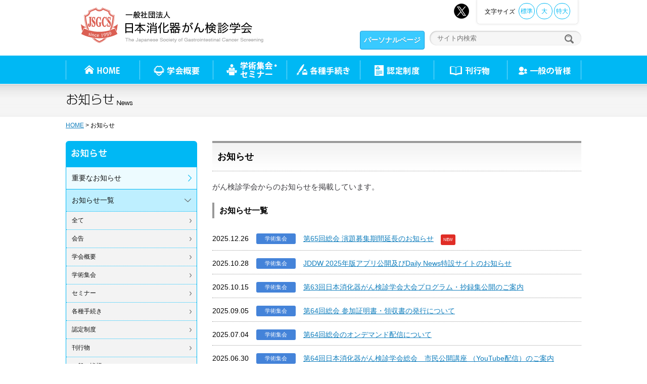

--- FILE ---
content_type: text/html; charset=UTF-8
request_url: https://www.jsgcs.or.jp/news/index/num:20/category:meeting
body_size: 5352
content:
<!DOCTYPE html>
<html dir="ltr" lang="ja">
<head>
<meta http-equiv="Content-Type" content="text/html; charset=utf-8" /><title>お知らせ｜一般社団法人 日本消化器がん検診学会 JSGCS</title>
<meta name="keywords" content="一般社団法人 日本消化器がん検診学会,がん検診,JSGCS" />
<meta name="description" content="日本消化器がん検診学会は、消化器がん検診に関する学術研究活動の充実と、正しい検診方法の普及を図り広く国民の健康増進と福祉向上に貢献することを目指していきます。" />
<meta name="viewport" content="width=device-width,minimum-scale=1">
<link rel="shortcut icon" href="/favicon.ico">
<link rel="canonical" href="https://www.jsgcs.or.jp/news/index/num:20/category:meeting">

<link rel="stylesheet" type="text/css" href="/theme/jsgcs/css/reset.css" />
<link rel="stylesheet" type="text/css" href="/theme/jsgcs/css/common.css" />
<link rel="stylesheet" type="text/css" href="/theme/jsgcs/css/contents.css" />

<script type="text/javascript" src="/theme/jsgcs/js/jquery.js"></script>
<meta property="og:type" content="website">
<meta property="og:title" content="お知らせ｜一般社団法人 日本消化器がん検診学会 JSGCS">
<meta property="og:url" content="https://www.jsgcs.or.jp/news/index/num:20/category:meeting">
<meta property="og:description" content="日本消化器がん検診学会は、消化器がん検診に関する学術研究活動の充実と、正しい検診方法の普及を図り広く国民の健康増進と福祉向上に貢献することを目指していきます。">
<meta property="og:site_name" content="一般社団法人 日本消化器がん検診学会 JSGCS">
<!-- Google tag (gtag.js) -->
<script async src="https://www.googletagmanager.com/gtag/js?id=G-9LGCJ9S9FM"></script>
<script>
  window.dataLayer = window.dataLayer || [];
  function gtag(){dataLayer.push(arguments);}
  gtag('js', new Date());

  gtag('config', 'G-9LGCJ9S9FM');
  gtag('config', 'UA-5117016-1');
</script>
<!--[if lt IE 9]><script src="http://html5shiv.googlecode.com/svn/trunk/html5.js"></script><![endif]-->
</head>
<body id="top">

<!-- ////////// PageHeader ////////// -->
<header>
<div class="inner">
    <div class="headerTitle">
        <h1><img src="/theme/jsgcs/img/logo.png" alt="一般社団法人 日本消化器がん検診学会" /></h1>
    </div>
    <div class="headerTop">
        <ul id="fontSize">
            <li><a href="javascript:void(0)">特大</a></li>
            <li><a href="javascript:void(0)">大</a></li>
            <li><a href="javascript:void(0)">標準</a></li>
            <li>文字サイズ</li>
        </ul><!--/#fontSize-->
        <a class="xBtn" href="https://x.com/JSGCS1959" target="_blank"><img src="/theme/jsgcs/img/icon_x.png" alt="X（旧Twitter）" /></a>
    </div><!--/.headerTop-->
    <div class="search">
        <div class="mypage">
            <a class="myPageBtn" href="https://personaljsgcs.jp/" target="_top">パーソナルページ</a>
        </div>
        <div class="site">
            <form action="/contents/search/num:20" id="BlogCategoryIndexForm" method="get" accept-charset="utf-8">            <input type="text" name="q" placeholder="サイト内検索" class="field" value=""  />
            <input type="image" src="/theme/jsgcs/img/icon_search.jpg" alt="検索"  class="searchBtn" />
            </form>
        </div>
    </div><!--/.inner-->
</div><!--/.search-->
<nav id="global">
<ul>
<li id="home"><a href="https://www.jsgcs.or.jp/"><span>HOME</span><img src="/theme/jsgcs/img/home_sp.png" alt="HOME" /></a></li>
<li id="about"><a href="https://www.jsgcs.or.jp/about/index"><span>学会概要</span><img src="/theme/jsgcs/img/about_sp.png" alt="学会概要" /></a>    <ul>
        <li><a href="https://www.jsgcs.or.jp/about/director/index">理事長挨拶</a></li>
        <li><a href="https://www.jsgcs.or.jp/about/statement/index">学会声明</a></li>
        <li><a href="https://www.jsgcs.or.jp/about/summary/history/index">学会について</a></li>
        <li><a href="https://www.jsgcs.or.jp/about/rule/index">定款</a></li>
        <li><a href="https://www.jsgcs.or.jp/about/list/honor">名簿</a></li>
        <li><a href="https://www.jsgcs.or.jp/about/branch/index">支部</a></li>
        <li><a href="https://www.jsgcs.or.jp/about/prize/index">表彰</a></li>
        <li><a href="https://www.jsgcs.or.jp/about/research/index">がん検診情報・研究推進室</a></li>
        <li><a href="https://www.jsgcs.or.jp/about/international/grant">国際研究助成</a></li>
        <li><a href="https://www.jsgcs.or.jp/about/guideline/index">消化器がん検診についての研究に関する倫理指針</a></li>
        <li><a href="https://www.jsgcs.or.jp/about/rinrishinsa/index">倫理審査の概要と手続き</a></li>
        <li><a href="https://www.jsgcs.or.jp/about/coi/index">利益相反（COI）</a></li>
        <li><a href="https://www.jsgcs.or.jp/about/cooperation/index">共催・協賛・後援について</a></li>
        <li><a href="https://www.jsgcs.or.jp/about/notation/index">英文表記</a></li>
        <li><a href="https://www.jsgcs.or.jp/about/guide/index">学会事務局案内図</a></li>
    </ul>
</li>
<li id="meeting"><a href="https://www.jsgcs.or.jp/meeting/index"><span>学術集会</span><img src="/theme/jsgcs/img/meeting_sp.png" alt="学術集会" /></a>    <ul>
        <li><a href="https://www.jsgcs.or.jp/meeting/sokai/index">総会</a></li>
        <li><a href="https://www.jsgcs.or.jp/meeting/taikai/index">大会</a></li>
        <li><a href="https://www.jsgcs.or.jp/meeting/region/index">地方会</a></li>
        <li><a href="https://www.jsgcs.or.jp/meeting/training/index">研修会など</a></li>
    </ul>
</li>
<li id="step"><a href="https://www.jsgcs.or.jp/step/index">各種手続き</a>    <ul>
        <li><a href="https://www.jsgcs.or.jp/step/join/index">入会</a></li>
        <li><a href="https://www.jsgcs.or.jp/step/leave/index">退会</a></li>
        <li><a href="https://www.jsgcs.or.jp/step/payment/index">年会費納入</a></li>
        <li><a href="https://www.jsgcs.or.jp/step/change/index">会員種別変更</a></li>
        <li><a href="https://www.jsgcs.or.jp/step/address/index">会員情報等（住所・氏名）変更届</a></li>
    </ul>
</li>
<li id="authorization"><a href="https://www.jsgcs.or.jp/authorization/index">認定制度</a>    <ul>
        <li><a href="https://www.jsgcs.or.jp/authorization/sougou_nintei/index">総合認定医制度</a></li>
        <li><a href="https://www.jsgcs.or.jp/authorization/nintei/index">区分毎認定医制度</a></li>
        <li><a href="https://www.jsgcs.or.jp/authorization/shido/facilities">指導医制度</a></li>
        <li><a href="https://www.jsgcs.or.jp/authorization/gishi/index">技師認定制度</a></li>
        <li><a href="https://www.jsgcs.or.jp/authorization/dokuei/index">読影補助認定制度</a></li>
        <li><a href="https://www.jsgcs.or.jp/authorization/daichouct/index">大腸CT検査技師認定制度</a></li>
        <li><a href="https://www.jsgcs.or.jp/authorization/request/index">各種認定申請書ダウンロード</a></li>
    </ul>
</li>
<li id="publication"><a href="https://www.jsgcs.or.jp/publication/index">刊行物</a>    <ul>
        <li><a href="https://www.jsgcs.or.jp/publication/magazine/index">機関誌・オンラインジャーナル</a></li>
        <li><a href="https://www.jsgcs.or.jp/publication/publication/index">刊行物</a></li>
        <li><a href="https://www.jsgcs.or.jp/publication/glossary/searches">消化器がん検診用語集</a></li>
        <li><a href="https://www.jsgcs.or.jp/publication/permission/index">転載許諾</a></li>
    </ul>
</li>
<li id="citizens"><a href="https://www.jsgcs.or.jp/citizens/index"><span>一般の皆様</span><img src="/theme/jsgcs/img/citizens_sp.png" alt="一般の皆様" /></a>    <ul>
        <li><a href="https://www.jsgcs.or.jp/citizens/qaa/index">検診Q&amp;A</a></li>
        <li><a href="https://www.jsgcs.or.jp/citizens/openclass/index">市民公開講座案内</a></li>
        <li><a href="https://www.jsgcs.or.jp/citizens/citizens_news/index">一般の皆様へお知らせ</a></li>
    </ul>
</li>
</ul>
</nav><!--/#global-->
</header>
<div class="pgTitle clSearch">
<div class="inner">
<h1><img src="/theme/jsgcs/img/news/title.png" alt="お知らせ" /></h1>
</div><!--/.inner-->
</div><!--/.pgTitle-->

<div class="breadCrumbs">
<div class="inner">
<a href="https://www.jsgcs.or.jp/">HOME</a> > お知らせ</div><!--/.inner-->
</div><!--/#breadCrumbs-->

<!-- ////////// PageContents ////////// -->
<div id="wrapper">

<!-- ////////// Main ////////// -->
<div id="main">
<h1 class="clNews">お知らせ</h1>
<p><p><span style="color: rgb(61, 60, 64); font-family: Lato, sans-serif; font-size: 15px; font-style: normal; font-variant: normal; font-weight: normal; letter-spacing: normal; line-height: 22px; orphans: auto; text-align: start; text-indent: 0px; text-transform: none; white-space: normal; widows: auto; word-spacing: 0px; -webkit-text-stroke-width: 0px; display: inline !important; float: none; background-color: rgb(255, 255, 255);">がん検診学会からのお知らせを掲載しています。</span></p></p>
<h2 class="clNews">お知らせ一覧</h2>

<section class="topic">
<div class="articleArea">
            <article>
            <span class="date">2025.12.26</span>
            <span class="topicIcon meeting">学術集会</span>
            <span class="title">
                <a href="https://www.jsgcs.or.jp/news/archives/1069">第65回総会 演題募集期間延長のお知らせ</a>                <span class="new">NEW</span></span>            </span>
        </article>
            <article>
            <span class="date">2025.10.28</span>
            <span class="topicIcon meeting">学術集会</span>
            <span class="title">
                <a href="https://www.jsgcs.or.jp/news/archives/1047">JDDW 2025年版アプリ公開及びDaily News特設サイトのお知らせ</a>                            </span>
        </article>
            <article>
            <span class="date">2025.10.15</span>
            <span class="topicIcon meeting">学術集会</span>
            <span class="title">
                <a href="https://www.jsgcs.or.jp/news/archives/1041">第63回日本消化器がん検診学会大会プログラム・抄録集公開のご案内</a>                            </span>
        </article>
            <article>
            <span class="date">2025.09.05</span>
            <span class="topicIcon meeting">学術集会</span>
            <span class="title">
                <a href="https://www.jsgcs.or.jp/news/archives/1032">第64回総会 参加証明書・領収書の発行について</a>                            </span>
        </article>
            <article>
            <span class="date">2025.07.04</span>
            <span class="topicIcon meeting">学術集会</span>
            <span class="title">
                <a href="https://www.jsgcs.or.jp/news/archives/1014">第64回総会のオンデマンド配信について</a>                            </span>
        </article>
            <article>
            <span class="date">2025.06.30</span>
            <span class="topicIcon meeting">学術集会</span>
            <span class="title">
                <a href="https://www.jsgcs.or.jp/news/archives/1013">第64回日本消化器がん検診学会総会　市民公開講座 （YouTube配信）のご案内</a>                            </span>
        </article>
            <article>
            <span class="date">2025.06.30</span>
            <span class="topicIcon meeting">学術集会</span>
            <span class="title">
                <a href="https://www.jsgcs.or.jp/news/archives/1012">第64回日本消化器がん検診学会総会終了に伴うご挨拶</a>                            </span>
        </article>
            <article>
            <span class="date">2025.06.25</span>
            <span class="topicIcon meeting">学術集会</span>
            <span class="title">
                <a href="https://www.jsgcs.or.jp/news/archives/1010">第64回総会時併催「各種研修会」オンデマンド配信のご案内</a>                            </span>
        </article>
            <article>
            <span class="date">2025.06.13</span>
            <span class="topicIcon meeting">学術集会</span>
            <span class="title">
                <a href="https://www.jsgcs.or.jp/news/archives/1006">第64回日本消化器がん検診学会総会プログラム・抄録集公開のご案内</a>                            </span>
        </article>
            <article>
            <span class="date">2025.04.24</span>
            <span class="topicIcon meeting">学術集会</span>
            <span class="title">
                <a href="https://www.jsgcs.or.jp/news/archives/997">第64回総会時併催の「各種研修会」 参加登録開始のお知らせ</a>                            </span>
        </article>
            <article>
            <span class="date">2025.04.24</span>
            <span class="topicIcon meeting">学術集会</span>
            <span class="title">
                <a href="https://www.jsgcs.or.jp/news/archives/996">第64回総会 参加登録開始のお知らせ</a>                            </span>
        </article>
            <article>
            <span class="date">2025.04.22</span>
            <span class="topicIcon meeting">学術集会</span>
            <span class="title">
                <a href="https://www.jsgcs.or.jp/news/archives/994">第64回総会時における教育講演5（社会医学セミナー）の受講証明書交付（社会医学系専門医更新K単位証明書交付）について</a>                            </span>
        </article>
            <article>
            <span class="date">2025.03.21</span>
            <span class="topicIcon meeting">学術集会</span>
            <span class="title">
                <a href="https://www.jsgcs.or.jp/news/archives/979">第63回東北地方会演題募集について</a>                            </span>
        </article>
            <article>
            <span class="date">2025.03.10</span>
            <span class="topicIcon meeting">学術集会</span>
            <span class="title">
                <a href="https://www.jsgcs.or.jp/news/archives/965">【再掲】第63回日本消化器がん検診学会大会 演題登録募集中！</a>                            </span>
        </article>
            <article>
            <span class="date">2025.01.09</span>
            <span class="topicIcon meeting">学術集会</span>
            <span class="title">
                <a href="https://www.jsgcs.or.jp/news/archives/942">第64回総会演題登録のお願い</a>                            </span>
        </article>
            <article>
            <span class="date">2024.12.26</span>
            <span class="topicIcon meeting">学術集会</span>
            <span class="title">
                <a href="https://www.jsgcs.or.jp/news/archives/939">第64回総会 演題募集期間延長のお知らせ</a>                            </span>
        </article>
            <article>
            <span class="date">2024.10.15</span>
            <span class="topicIcon meeting">学術集会</span>
            <span class="title">
                <a href="https://www.jsgcs.or.jp/news/archives/911">第62回日本消化器がん検診学会大会プログラム・抄録集公開のご案内</a>                            </span>
        </article>
            <article>
            <span class="date">2024.10.07</span>
            <span class="topicIcon meeting">学術集会</span>
            <span class="title">
                <a href="https://www.jsgcs.or.jp/news/archives/910">JDDW 2024年版アプリ公開及びDaily News特設サイトのお知らせ </a>                            </span>
        </article>
            <article>
            <span class="date">2024.09.30</span>
            <span class="topicIcon meeting">学術集会</span>
            <span class="title">
                <a href="https://www.jsgcs.or.jp/news/archives/900">2024年度第2回代議員会開催のご案内（JDDW2024）</a>                            </span>
        </article>
            <article>
            <span class="date">2024.09.26</span>
            <span class="topicIcon meeting">学術集会</span>
            <span class="title">
                <a href="https://www.jsgcs.or.jp/news/archives/899">第64回総会（旭川市）の演題募集開始について</a>                            </span>
        </article>
    </div>
</section>

<nav class="pager">
    <ul>
    <li class="pnAcv"><a>1</a></li><li><a href="/news/index/num:20/category:meeting/page:2">2</a></li><li><a href="/news/index/num:20/category:meeting/page:3">3</a></li><li><a href="/news/index/num:20/category:meeting/page:4">4</a></li><li><a href="/news/index/num:20/category:meeting/page:5">5</a></li><li><a href="/news/index/num:20/category:meeting/page:6">6</a></li><li><a href="/news/index/num:20/category:meeting/page:7">7</a></li><li class="next"><a href="/news/index/num:20/category:meeting/page:2" currentClass="disabled" rel="next">&gt;&gt;次へ</a></li></ul></nav>

</div><!--/#main-->

<!-- ////////// Sub ////////// -->
<div id="sub">
<h2><img src="/theme/jsgcs/img/news/sub_title.png" alt="お知らせ" /></h2>
<ul class="sideNav">
<li class=""><a href="https://www.jsgcs.or.jp/importants">重要なお知らせ</a></li>
<li class="active"><a href="#">お知らせ一覧</a>
    <ul>
        <li><a href="https://www.jsgcs.or.jp/news/index/num:20">全て</a></li>
        <li><a href="https://www.jsgcs.or.jp/news/index/num:20/category:info">会告</a></li>
        <li><a href="https://www.jsgcs.or.jp/news/index/num:20/category:about">学会概要</a></li>
        <li><a href="https://www.jsgcs.or.jp/news/index/num:20/category:meeting">学術集会</a></li>
         <li><a href="https://www.jsgcs.or.jp/news/index/num:20/category:seminar">セミナー</a></li>
       <li><a href="https://www.jsgcs.or.jp/news/index/num:20/category:step">各種手続き</a></li>
        <li><a href="https://www.jsgcs.or.jp/news/index/num:20/category:authorization">認定制度</a></li>
        <li><a href="https://www.jsgcs.or.jp/news/index/num:20/category:publication">刊行物</a></li>
        <li><a href="https://www.jsgcs.or.jp/news/index/num:20/category:citizens">一般の皆様</a></li>
   </ul>
   </li>
</ul></div><!--/#sub-->
</div><!--/#wrapper--><!-- ////////// PageFooter ////////// -->
<footer>
<nav class="ftTop">
<ul>
<li><span class="arrowW"><a href="https://www.jsgcs.or.jp/">HOME</a></span></li>
</ul>
</nav>

<nav class="ftMid">
<div class="inner">
<div class="row">
<ul class="about">
<li class="category"><a href="https://www.jsgcs.or.jp/about/index">学会概要</a></li>
        <li><a href="https://www.jsgcs.or.jp/about/director/index">理事長挨拶</a></li>
        <li><a href="https://www.jsgcs.or.jp/about/statement/index">学会声明</a></li>
        <li><a href="https://www.jsgcs.or.jp/about/summary/history/index">学会について</a></li>
        <li><a href="https://www.jsgcs.or.jp/about/rule/index">定款</a></li>
        <li><a href="https://www.jsgcs.or.jp/about/list/honor">名簿</a></li>
        <li><a href="https://www.jsgcs.or.jp/about/branch/index">支部</a></li>
        <li><a href="https://www.jsgcs.or.jp/about/prize/index">表彰</a></li>
        <li><a href="https://www.jsgcs.or.jp/about/research/index">がん検診情報・研究推進室</a></li>
        <li><a href="https://www.jsgcs.or.jp/about/international/grant">国際研究助成</a></li>
        <li><a href="https://www.jsgcs.or.jp/about/guideline/index">消化器がん検診についての研究に関する倫理指針</a></li>
        <li><a href="https://www.jsgcs.or.jp/about/rinrishinsa/index">倫理審査の概要と手続き</a></li>
        <li><a href="https://www.jsgcs.or.jp/about/coi/index">利益相反（COI）</a></li>
        <li><a href="https://www.jsgcs.or.jp/about/cooperation/index">共催・協賛・後援について</a></li>
        <li><a href="https://www.jsgcs.or.jp/about/notation/index">英文表記</a></li>
        <li><a href="https://www.jsgcs.or.jp/about/guide/index">学会事務局案内図</a></li>
</ul>
</div><!--/.row-->
<div class="row">
<ul class="meeting">
<li class="category"><a href="https://www.jsgcs.or.jp/meeting/index">学術集会・セミナー</a></li>
        <li><a href="https://www.jsgcs.or.jp/meeting/sokai/index">総会</a></li>
        <li><a href="https://www.jsgcs.or.jp/meeting/taikai/index">大会</a></li>
        <li><a href="https://www.jsgcs.or.jp/meeting/region/index">地方会</a></li>
        <li><a href="https://www.jsgcs.or.jp/meeting/training/index">研修会など</a></li>
</ul>
<ul class="step">
<li class="category"><a href="https://www.jsgcs.or.jp/step/index">各種手続き</a></li>
        <li><a href="https://www.jsgcs.or.jp/step/join/index">入会</a></li>
        <li><a href="https://www.jsgcs.or.jp/step/leave/index">退会</a></li>
        <li><a href="https://www.jsgcs.or.jp/step/payment/index">年会費納入</a></li>
        <li><a href="https://www.jsgcs.or.jp/step/change/index">会員種別変更</a></li>
        <li><a href="https://www.jsgcs.or.jp/step/address/index">会員情報等（住所・氏名）変更届</a></li>
</ul>
</div><!--/.row-->
<div class="row">
<ul class="authorization">
<li class="category"><a href="https://www.jsgcs.or.jp/authorization/index">認定制度</a></li>
        <li><a href="https://www.jsgcs.or.jp/authorization/sougou_nintei/index">総合認定医制度</a></li>
        <li><a href="https://www.jsgcs.or.jp/authorization/nintei/index">区分毎認定医制度</a></li>
        <li><a href="https://www.jsgcs.or.jp/authorization/shido/facilities">指導医制度</a></li>
        <li><a href="https://www.jsgcs.or.jp/authorization/gishi/index">技師認定制度</a></li>
        <li><a href="https://www.jsgcs.or.jp/authorization/dokuei/index">読影補助認定制度</a></li>
        <li><a href="https://www.jsgcs.or.jp/authorization/daichouct/index">大腸CT検査技師認定制度</a></li>
        <li><a href="https://www.jsgcs.or.jp/authorization/request/index">各種認定申請書ダウンロード</a></li>
</ul>
<ul class="publication">
<li class="category"><a href="https://www.jsgcs.or.jp/publication/index">刊行物</a></li>
        <li><a href="https://www.jsgcs.or.jp/publication/magazine/index">機関誌・オンラインジャーナル</a></li>
        <li><a href="https://www.jsgcs.or.jp/publication/publication/index">刊行物</a></li>
        <li><a href="https://www.jsgcs.or.jp/publication/glossary/searches">消化器がん検診用語集</a></li>
        <li><a href="https://www.jsgcs.or.jp/publication/permission/index">転載許諾</a></li>
</ul>
</div><!--/.row-->
<div class="row">
<ul class="citizens">
<li class="category"><a href="https://www.jsgcs.or.jp/citizens/index">一般の皆様</a></li>
        <li><a href="https://www.jsgcs.or.jp/citizens/qaa/index">検診Q&amp;A</a></li>
        <li><a href="https://www.jsgcs.or.jp/citizens/openclass/index">市民公開講座案内</a></li>
</ul>
<ul class="other">
        <li class="ftPrivacy"><a href="https://www.jsgcs.or.jp/privacy/index">個人情報保護方針</a></li>
        <li class="ftLink"><a href="https://www.jsgcs.or.jp/blog/link/index">リンク</a></li>
        <li class="ftSitemap"><a href="https://www.jsgcs.or.jp/sitemap/index">サイトマップ</a></li>
        <li class="ftFaq"><a href="https://www.jsgcs.or.jp/faq/index">FAQ</a></li>
        <li class="ftContact"><a href="https://www.jsgcs.or.jp/contact/index">お問い合わせ</a></li>
</ul>

</div><!--/.row-->
</div><!--/.inner-->
</nav>

<div class="ftBottom">
<div class="inner">
<address>
一般社団法人　日本消化器がん検診学会<br>
<span>〒112-0014　東京都文京区関口1-19-2　第2弥助ビル3階</span>
</address>
<p><small>Copyright &copy; The Japanese Society of Gastrointestinal Cancer Screening All rights reserved.</small></p>
</div><!--/.inner-->
</div><!--/.ftBottom--></footer>

<!-- ////////// includeJS ////////// -->

<script type="text/javascript" src="/theme/jsgcs/js/jquery.flexslider.js"></script>
<script type="text/javascript" src="/theme/jsgcs/js/jQuery.smoothScroll.js"></script>
<script type="text/javascript" src="/theme/jsgcs/js/jquery.scrollButton.js"></script>
<script type="text/javascript" src="/theme/jsgcs/js/jquery.matchHeight.js"></script>
<script type="text/javascript" src="/theme/jsgcs/js/jquery.textresizer.js"></script>
<script type="text/javascript" src="/theme/jsgcs/js/jquery.cookie.js"></script>
<script type="text/javascript" src="/theme/jsgcs/js/jquery.meanmenu.js"></script>
<script type="text/javascript" src="/theme/jsgcs/js/contents.js?v=2019061801"></script>
</body>
</html>


--- FILE ---
content_type: text/css
request_url: https://www.jsgcs.or.jp/theme/jsgcs/css/contents.css
body_size: 5993
content:
@charset "utf-8";
/* =======================================

ContentsElements

======================================= */
#wrapper {
width: 1020px;
margin: 20px auto 100px;
overflow: hidden;
}

@media only screen and (max-width: 720px) {
#wrapper {
width: 94%;
margin: 20px auto;
}
}

/* ------------------------------------
header
------------------------------------ */
.pgTitle{
height: 64px;
}
.pgTitle.clAbout { background: url(../img/about/title_bg.jpg) repeat-x;}
.pgTitle.clAuthorization { background: url(../img/authorization/title_bg.jpg) repeat-x;}
.pgTitle.clCitizens { background: url(../img/citizens/title_bg.jpg) repeat-x;}
.pgTitle.clMeeting { background: url(../img/meeting/title_bg.jpg) repeat-x;}
.pgTitle.clPublication { background: url(../img/publication/title_bg.jpg) repeat-x;}
.pgTitle.clStep { background: url(../img/step/title_bg.jpg) repeat-x;}
.pgTitle.clContact { background: url(../img/contact/title_bg.jpg) repeat-x;}
.pgTitle.clFaq { background: url(../img/faq/title_bg.jpg) repeat-x;}
.pgTitle.clLink { background: url(../img/link/title_bg.jpg) repeat-x;}
.pgTitle.clPrivacy { background: url(../img/privacy/title_bg.jpg) repeat-x;}
.pgTitle.clSitemap { background: url(../img/sitemap/title_bg.jpg) repeat-x;}
.pgTitle.clNews { background: url(../news/img/title_bg.jpg) repeat-x;}
.pgTitle.clSearch { background: url(../img/search/title_bg.jpg) repeat-x;}


.pgTitle .inner {
width: 1020px;
margin: 0 auto;
text-align: left;
}

.pgTitle .inner h1 {
padding: 18px 0 0 0;
float: none;
font-size: 1em !important;
}

.pgTitle .inner h1 img {
width: auto;
max-width: 100%;
height: auto;
}

.breadCrumbs {
margin: 7px 0 0 0;
}

.breadCrumbs .inner {
width: 1020px;
margin: 0 auto;
text-align: left;
}

@media only screen and (max-width: 720px) {
.pgTitle .inner {
width: 94%;
}
.breadCrumbs {
display: none;
}
}

/* ------------------------------------
main
------------------------------------ */
#main {
width: 730px;
float: right;
text-align: left;
font-size: 1.17em;
}

#main section {
margin: 0 0 40px 0;
}

p {
margin: 0 0 20px 0;
}

#main h1 {
margin: 0 0 20px 0;
padding: 17px 0 17px 10px;
font-weight: bold;
font-size: 1.28em;
border-bottom: 1px dotted #9a9a9a;
background: #FFF url(../img/inner_title_bg.jpg) repeat-x left top;
}

h1.clAbout { border-top: 4px solid #f09d28;}
h1.clAuthorization { border-top: 4px solid #a277cb;}
h1.clCitizens { border-top: 4px solid #de6b99;}
h1.clMeeting { border-top: 4px solid #4483d9;}
h1.clPublication { border-top: 4px solid #c7aa34;}
h1.clStep { border-top: 4px solid #78c81b;}
h1.clContact,
h1.clFaq,
h1.clLink,
h1.clPrivacy,
h1.clSitemap { border-top: 4px solid #00b8f4;}
h1.clNews { border-top: 4px solid #999999;}
h1.clSearch { border-top: 4px solid #999999;}


#main h2 {
margin: 0 0 20px 0;
padding: 5px 0 5px 10px;
font-size: 1.14em;
font-weight: bold;
}

h2.clAbout { border-left: 4px solid #f09d28;}
h2.clAuthorization { border-left: 4px solid #a277cb;}
h2.clCitizens { border-left: 4px solid #de6b99;}
h2.clMeeting { border-left: 4px solid #4483d9;}
h2.clPublication { border-left: 4px solid #c7aa34;}
h2.clStep { border-left: 4px solid #78c81b;}
h2.clContact,
h2.clFaq,
h2.clLink,
h2.clPrivacy,
h2.clSitemap { border-left: 4px solid #00b8f4;}
h2.teikan { text-align: center;}
h2.clNews { border-left: 4px solid #999999;}
h2.clSearch { border-left: 4px solid #999999;}

#main h3 {
margin: 0 0 20px 0;
padding: 7px 15px;
color: #2e2e2e;
font-weight: bold;
font-size: 1em;
background: #f3f3f3;
}

#main h3.attention {
background: #FFFBCE;
}

.ttlWrap {
position: relative;
}

.ttlLink {
padding: 15px 0;
position: absolute;
top: 0;
right: 0;
}

.ttlLink a {
float: right;
}

@media only screen and (max-width: 720px) {
#main {
width: 100%;
float: none;
}
.ttlLink {
position: static;
text-align: center;
}
.ttlLink a {
float: none;
}
}

/* ------------------------------------
parts
------------------------------------ */
.number {
}

.fsS {
font-size: 0.78em;
}

.note {
margin: 0 0 20px 0;
text-align: right;
}

/* ------------------------------------
layout
------------------------------------ */
.contentBox {
margin: 0 0 20px 0;
overflow: hidden;
}

.contentBox img {
float: left;
}

.contentBox .content {
width: 483px;
padding: 30px 30px 15px 30px;
float: right;
border: 3px solid #e9e9e9;
background: #fbfbfb;
}
@media only screen and (max-width: 720px) {
.contentBox {
text-align: center;
}
.contentBox img {
float: none;
}
.contentBox .reduction img {
float: none;
width: 100%;
}
.contentBox .content {
width: 100%;
padding: 3%;
float: none;
text-align: left;
-webkit-box-sizing: border-box;
-moz-box-sizing: border-box;
-o-box-sizing: border-box;
-ms-box-sizing: border-box;
box-sizing: border-box;
}
}

/* ------------------------------------
btn
------------------------------------ */
.btnArea {
margin: 0 0 20px 0;
}

.btnAreaCenter {
text-align: center;
}

.btnSelected {
color: #ffffff !important;
background: #107ebd !important;
background-image:url(../img/arrow_b02.png) !important;
background-position: 10px center  !important;
background-repeat: no-repeat  !important;
}

a.btnBasic {
margin: 0 10px 10px 0;
padding: 4px 10px 4px 32px;
display: inline-block;
*display: inline;
*zoom: 1;
font-size: 0.86em;
overflow: hidden;
border: 1px solid #107ebd;
border-radius: 4px;
-webkit-border-radius: 4px;
-moz-border-radius: 4px;
text-decoration: none;
background: #FFF;
}

a.iconArrow  {
background-image:url(../img/arrow_b03.png);
background-position: 10px center;
background-repeat: no-repeat;
}


a.iconPdf  {
background-image:url(../img/icon_pdf.png);
background-position: 10px center;
background-repeat: no-repeat;
}

a.iconExcel  {
background-image:url(../img/icon_excel.png);
background-position: 10px center;
background-repeat: no-repeat;
}

a.iconWord  {
background-image:url(../img/icon_word.png);
background-position: 10px center;
background-repeat: no-repeat;
}

a.iconPpt  {
background-image:url(../img/icon_ppt.png);
background-position: 10px center;
background-repeat: no-repeat;
}

a.iconExternal  {
background-image:url(../img/icon_external.png);
background-position: 10px center;
background-repeat: no-repeat;
}

a.iconCross  {
background-image:url(../img/icon_cross.png);
background-position: 10px center;
background-repeat: no-repeat;
}

a.btnLarge {
margin: 0 10px 10px 0;
padding: 12px 15px 12px 35px;
display: inline-block;
font-size: 1.14em;
font-weight: bold;
color: #FFF;
*display: inline;
*zoom: 1;
overflow: hidden;
border: 1px solid #00b8f4;
border-radius: 4px;
-webkit-border-radius: 4px;
-moz-border-radius: 4px;
text-decoration: none;
background-image: url(../img/arrow_b03.png) no-repeat 10px center;
background-color: #5cd3f6;
}

a.btnLarge span.nml {
font-weight: normal;
}

/* ------------------------------------
border bottom dotted
------------------------------------ */
.bbd {
margin: 0 0 20px 0;
border-bottom: 1px dotted #9a9a9a;
}

.bbd p {
margin: 0 0 10px 0;
}

.twoClm {
overflow: hidden;
}

.twoClm .bbd {
width: 48%;
margin: 0 4% 20px 0;
float: left;
border-bottom: 1px dotted #9a9a9a;
}

.twoClm .bbd.odd {
margin: 0 0 20px 0;
}
@media only screen and (max-width: 720px) {
.twoClm .bbd {
width: 100%;
margin: 0 0 20px 0;
float: none;
border-bottom: 1px dotted #9a9a9a;
}
}

/* ------------------------------------
dl
------------------------------------ */
.dlTable {
margin: 0 0 20px 0;
}

.dlTable dl {
margin: 0 0 10px 0;
padding: 0 0 10px 0;
overflow: hidden;
border-bottom: 1px dotted #9a9a9a;
}

.dlTable dl dt {
width: 120px;
margin: 0 20px 0 0;
float: left;
font-weight: bold;
}

.dlTable dl dd {
width: 590px;
float: left;
}

@media only screen and (max-width: 720px) {
.dlTable dl dt {
width: 100%;
margin: 0 0 10px 0;
float: none;
}

.dlTable dl dd {
width: 100%;
float: none;
}
}

.dlside {
    margin: 0 0 20px 20px;
    border-top: 1px solid #b3b3b3;
}

.dlside dl {
    margin: 5px 0;
    padding: 5px 0;
    border-bottom: 1px solid #b3b3b3;
    /*border-bottom: 1px dotted #9a9a9a;*/
}

.dlside dl dt {
    margin: 0 0 5px 0;
    font-weight: bold;
    border-bottom: 1px dotted #cecece;
}

.dlside dl dd {
    padding: 5px 0 5px 0;
}



/* ------------------------------------
text
------------------------------------ */
span.attention {
color: #db4d43;
}

span.bold {
font-weight: bold;
/*color: #2e2e2e;*/
}

p.signature {
text-align: right;
}

p.center {
text-align: center;
}

p.document {
padding-left: 1em;
text-indent:-1em;
}

.annotation {
font-size: 80%;
}


p.indent1 {
padding-left: 1em;
text-indent: -1em;
}

p.indent2 {
padding-left: 2em;
text-indent: -2em;
}

p.indent3 {
padding-left: 3em;
text-indent: -3em;
}

p.indent4 {
padding-left: 4em;
text-indent: -4em;
}

p.indent5 {
padding-left: 5em;
text-indent: -5em;
}

/* ------------------------------------
table
------------------------------------ */
.type01 {
width: 100%;
margin: 0 0 20px 0;
border-top: 1px solid #9a9a9a;
border-left: 1px solid #9a9a9a;
}

.type01 th {
padding: 7px;
text-align: center;
background: #b6e8f9;
border-right: 1px solid #9a9a9a;
border-bottom: 1px solid #9a9a9a;
}

.type01 td {
padding: 7px;
text-align: center;
border-right: 1px solid #9a9a9a;
border-bottom: 1px solid #9a9a9a;
}

.type01 td.first {
font-weight: bold;
}

.type02 {
width: 100%;
margin: 0 0 20px 0;
border-top: 1px solid #9a9a9a;
border-left: 1px solid #9a9a9a;
}

.type02 th {
padding: 7px;
text-align: center;
font-weight: bold;
background: #b6e8f9;
border-right: 1px solid #9a9a9a;
border-bottom: 1px solid #9a9a9a;
}

.type02 td {
padding: 7px 15px;
text-align: left;
border-right: 1px solid #9a9a9a;
border-bottom: 1px solid #9a9a9a;
}

.type03 {
width: 100%;
margin: 0 0 20px 0;
border-top: 1px solid #d0d0d0;
border-left: 1px solid #d0d0d0;
}

.type03 tr.even {
background: #f6f6f6;
}

.type03 th {
padding: 7px;
text-align: center;
font-weight: bold;
color: #FFF;
background: #818181;
border-right: 1px solid #d0d0d0;
border-bottom: 1px solid #d0d0d0;
background: url(../img/bg_dia.png);
}

.type03 td {
padding: 7px 10px;
text-align: left;
border-right: 1px solid #d0d0d0;
border-bottom: 1px solid #d0d0d0;
}

.type03 td.first {
border-right: 1px dotted #d0d0d0;
}

.type04 {
width: 100%;
margin: 0 0 20px 0;
}

.type04 th {
padding: 7px;
text-align: center;
}

.type04 td {
padding: 7px;
text-align: left;
}


.emp {
background: #e9e9e9 !important;
}

@media only screen and (max-width: 720px) {
.tableWrap {
    margin-bottom: 15px;
    overflow-x: scroll;
    overflow-y: hidden;
    width: 100%;
}
.tableWrap table {
    width: 730px;
}
}

/* ------------------------------------
table option
------------------------------------ */

.middle th, .middle td {
vertical-align: middle;
}

.center th, .center td {
text-align: center;
vertical-align: middle;
}

.left th, .left td {
text-align: left;
}

th.right, td.right {
text-align: right;
}

th.left, td.left {
text-align: left;
}

th.center, td.center {
text-align: center;
}

/* ------------------------------------
ban pdf
------------------------------------ */

.pdf {
padding: 0 0 0 20px;
background: url(../img/icon_pdf.png) no-repeat left center;
}

.word {
padding: 0 0 0 20px;
background: url(../img/icon_word.png) no-repeat left center;
}

.ppt {
padding: 0 0 0 20px;
background: url(../img/icon_ppt.png) no-repeat left center;
}

.external {
padding: 0 0 0 20px;
background: url(../img/icon_external.png) no-repeat left center;
}

.noteArea {
margin-bottom: 30px;
padding: 15px 10px;
border: 3px solid #e9e9e9;
background: #fbfbfb;
}

.noteArea img {
padding: 0 10px 0 0;
float: left;
}

.noteArea p {
margin: 10px 10px 20px 10px;
}

.noteAreaAttention {
margin-bottom: 30px;
padding: 15px 10px;
border: 3px solid #E7E2AD;
background: #FFFBCE;
}

.noteAreaAlert {
margin-bottom: 30px;
padding: 15px 10px;
border: 3px solid #f59a9a;
background: #fff0f0;
}

@media only screen and (max-width: 720px) {
.noteArea {
text-align: center;
}
.noteArea img {
padding: 0  0 10px 0;
float: none;
}

.noteArea p {
text-align: left;
}
}

/* ------------------------------------
list
------------------------------------ */
ul.liBasic {
margin: 10px 0 10px 0;
font-size: 1em;
}

ul.liBasic li {
margin: 0 0 7px 0;
padding: 0 0 0 15px;
background: url(../img/circle_b01.png) no-repeat left 7px;
}

ul.liBasic li.last {
/*margin: 0;*/
}

ul.liBasic li span {
font-weight: bold;
/*margin: 0 20px 0 0;*/
}

@media only screen and (max-width: 720px) {
ul.liBasic li span {
display: block;
}
}

ul.liNone {
margin: 10px 0 10px 0;
font-size: 1em;
}

ul.liNone li {
margin: 0 0 7px 0;
padding: 0 0 0 15px;
}

/*ul.liNone li.last {
margin: 0;
}*/

ul.liNone li span {
font-weight: bold;
/*margin: 0 20px 0 0;*/
}

@media only screen and (max-width: 720px) {
ul.liBasic li span {
display: block;
}
}

ol.liBasic {
margin: 0 0 7px 25px;
padding: 0 0 0 0 ;
font-size: 1em;
list-style-type: decimal;
}

#kitei ol.liBasic {
margin: 0 0 20px 2em;
font-size: 1em;
list-style-type: decimal;
}

#kitei h1 {
margin: 50px 0 20px 0;
}

/*ol.liBasic li {
margin: 0 0 7px 25px;
padding: 0 0 0 0px;
}*/

/*ol.liBasic li.last {
margin: 0;
}*/

ol.liBasic li span {
font-weight: bold;
/*margin: 0 20px 0 0;*/
}

@media only screen and (max-width: 720px) {
ol.liBasic li span {
display: block;
}
}

li br {
line-height: 1.7em;
}

ul.indent1 {
padding-left: 1em;
text-indent: -1em;
}

ul.indent2 {
padding-left: 2em;
text-indent: -2em;
}

ul.indent3 {
padding-left: 3em;
text-indent: -3em;
}

ul.indent4 {
padding-left: 4em;
text-indent: -4em;
}

ul.indent5 {
padding-left: 5em;
text-indent: -5em;
}

li.none {
list-style-type:none;
}

/* ------------------------------------
form
------------------------------------ */

form.inquiry {
}

form.inquiry th{
width: 25%;
text-align: left;
padding-left: 10px;
}

form.inquiry input {
border:0;
padding:5px;
border:solid 1px #ccc;
margin:5px 10px 5px 10px;
font-size: 105%;
background-color: #f8f8f8;
}

form.inquiry textarea {
width: 400px;
height: 200px;
border:0;
padding:5px;
border:solid 1px #ccc;
margin:5px 10px 5px 10px;
font-size: 105%;
background-color: #f8f8f8;
}

form.inquiry textarea.small {
width: 300px;
height: 100px;
border:0;
padding:5px;
border:solid 1px #ccc;
margin:5px 10px 5px 10px;
font-size: 105%;
background-color: #f8f8f8;
}

form.inquiry input.input0 {
width: 50px;
}

form.inquiry input.input1 {
width: 100px;
}

form.inquiry input.input2 {
width: 200px;
}

form.inquiry input.input3 {
width: 300px;
}

form.inquiry button {
margin: 0 10px 10px 0;
padding: 5px 10px 5px 10px;
display: inline-block;
font-size: 1.14em;
font-weight: bold;
color: #FFF;
*display: inline;
*zoom: 1;
overflow: hidden;
border: 1px solid #00b8f4;
border-radius: 4px;
-webkit-border-radius: 4px;
-moz-border-radius: 4px;
text-decoration: none;
background-color: #5cd3f6;
}

form.inquiry button.cancel {
border: 1px solid #949494;
background-color: #ababab;
}

form.inquiry span.es {
color: #db4d43;
font-size: 80%;
font-weight: normal;
}

form.inquiry select {
/*    -webkit-appearance:none;
    -moz-appearance:none;
    appearance:none;*/
    /*text-indent: .01px; /*Firefox用*/*/
    /*text-overflow: ""; /*Firefox用*/*/
    /*color: #B3B3B3;*/
    height: 30px;
    font-size: 100%;
    padding: 0px 50px 0px 10px;
margin:5px 10px 5px 10px;
    border: 1px solid #ccc;
    /*border-radius: 4px;*/
/*    -webkit-appearance: none;
    -moz-appearance: none;
    appearance: none;*/
    text-indent: .01px;
    /*text-overflow: "";*/
background-color: #f8f8f8;
}

/* ------------------------------------
chart
------------------------------------ */

.chart h4 {
    font-size: 1.05em;
    color: #db4d43;
    font-weight: bold;
    margin: 15px 0 10px 0 ;
}

.chart table {
    margin: 0 0 0 0 ;
}

/* ------------------------------------
glossarySearch
------------------------------------ */
.glossarySearch {
padding: 30px;
text-align: center;
border: 3px solid #e9e9e9;
background: #fbfbfb;
}

.glossarySearch .text {
width: 421px;
margin: 0 20px 0 0;
padding: 10px;
border-radius: 3px;
border: 1px solid #b7b7b7;
}

.glossarySearch .select {
width: 179px;
padding: 10px;
border-radius: 3px;
border: 1px solid #b7b7b7;
}

.glossarySearch .radioArea {
display: block;
padding: 15px 0;
}

.glossarySearch .radio {
margin: 0 5px 0 15px;
}

.glossarySearch .btnSearchBox {
padding: 20px 0 0 0;
border-top: 1px dotted #d0d0d0;
}

.glossarySearch .btnSearch {
padding: 6px 50px;
font-size: 1em;
cursor: pointer;
background: #5cd3f6;
border: 1px solid #00b8f4;
border-radius: 5px;

}
.glossarySearch .btnSearch span {
padding: 0 0 0 20px;
font-size: 1.07em;
color: #FFF;
background: url(../img/icon_search02.png) no-repeat left center;
}

@media only screen and (max-width: 720px) {
.glossarySearch {
padding: 5%;
border: 3px solid #e9e9e9;
}
.glossarySearch .text {
width: 64%;
margin: 0 0 20px 0;
padding: 3%;
}
.glossarySearch .select {
width: 24%;
padding: 3%;
}
}

/* ------------------------------------
idx
------------------------------------ */
.idx {
padding: 30px;
text-align: center;
overflow: hidden;
border: 3px solid #e9e9e9;
background: #fbfbfb;
}

.japanese {
width: 346px;
float: left;
}

.english {
width: 276px;
float: right;
}

.idx dt {
margin: 0 0 12px 0;
padding: 0 0 8px 0;
color: #686868;
text-align: left;
font-size: 1.08em;
font-weight: bold;
border-bottom: 1px dotted #d0d0d0;
}

.idx .wordList {
margin: 0 -4px -4px 0;
overflow: hidden;
}

.idx .wordList ul {
float: left;
}

.idx li {
width: 29px;
height: 29px;
margin: 0 4px 4px 0;
font-size: 1.25em;
background: #5dd3fa;
border: 1px solid #0fbcf4;
border-radius: 5px;
}

.idx .english li {
float: left;
}

.idx li.empty {
color: #FFF;
background: #d0d0d0;
border: 1px solid #b1b1b1;
}

.idx li.empty span {
padding: 4px 0;
display: inline-block;
*display: inline;
*zoom: 1;
font-weight: bold;
}

.idx dd a {
padding: 4px 0;
color: #FFF;
font-weight: bold;
text-decoration: none;
display: block;
}

@media only screen and (max-width: 720px) {
.idx {
padding: 0;
border: none;
background: #FFF;
}
.japanese {
width: 100%;
float: none;
}
.english {
width: 100%;
float: none;
}
.idx .wordList {
margin: 0 -2% -4px 0;
}
.idx .wordList ul {
float: none;
clear: both
}
.idx li {
width: 18%;
height: auto;
margin: 0 2% 2% 0;
float: left;
-webkit-box-sizing: border-box;
-moz-box-sizing: border-box;
-o-box-sizing: border-box;
-ms-box-sizing: border-box;
box-sizing: border-box;
}
.idx li.empty span {
padding: 25% 0;
display: block;
}
.idx dd a {
padding: 25% 0;
}
}

/* ------------------------------------
Q&A
------------------------------------ */
.tglBox dl {
margin: 0 0 10px 0;
padding: 15px 30px;
cursor: pointer;
border: 3px solid #e9e9e9;
background: url(../img/citizens/icon_show.png) no-repeat right top #fbfbfb;
}

.tglBox dt {
padding: 8px 0 8px 50px;
font-size: 1.14em;
font-weight: bold;
background: url(../img/citizens/question.png) no-repeat left center;
}

.tglBox dd {
display: none;
}

.tglBox dl.switch {
padding: 30px;
background: url(../img/citizens/icon_hide.png) no-repeat right top #fdf0f6;
}

.tglBox dl.switch dt {
margin: 0 0 10px 0;
background: url(../img/citizens/question.png) no-repeat left center;
}
.tglBox dl.switch dd {
padding: 10px 0 0 50px;
border-top: 1px dotted #9a9a9a;
background: url(../img/citizens/answer.png) no-repeat left 10px;
}

@media only screen and (max-width: 720px) {
.tglBox dl,
.tglBox dl.switch {
padding: 15px 30px 15px 15px;
}
/*.tglBox dl.switch dt {
background: url(../img/citizens/question.png) no-repeat left 10px;*/
}
}

/* ------------------------------------
News
------------------------------------ */
.topicImp h2 {
padding: 13px;
font-size: 1.5em;
text-align: left;
font-weight: bold;
color: #fff;
border-top-left-radius: 5px;
border-top-right-radius: 5px;
-webkit-border-top-left-radius: 5px;
-webkit-border-top-right-radius: 5px;
-moz-border-radius-topleft: 5px;
-moz-border-radius-topright: 5px;
background: #e60900;
}

.topicImp .articleArea {
margin: 0 0 20px 0;
padding: 0 19px;
text-align: left;
border-right: 1px solid #e60900;
border-bottom: 1px solid #e60900;
border-left: 1px solid #e60900;
}

.pager ul li.pnAcv a {
background: #26b9e4;
border: #00b8f4 1px solid;
}

.topicImp .articleArea article {
overflow: hidden;
border-bottom: 1px dotted #9a9a9a;
}

.topicImp .articleArea article.last {
border-bottom: none;
}

.topicImp .articleArea article span {
padding: 10px 0;
display: block;
float: left;
}

.topicImp .articleArea article span.date {
margin: 0 15px 0 0;
font-size: 1.17em;
}

.topicImp .articleArea article span.title {
width: 570px;
margin: 0;
font-size: 1.17em;
}

.topic .articleArea article a,
.topicImp .articleArea article a {
text-decoration: underline;
}
.topic .articleArea article a:hover,
.topicImp .articleArea article a:hover {
text-decoration: none;
}

/*.topic h2 {
padding: 13px;
font-size: 1.5em;
text-align: left;
font-weight: bold;
color: #000000;
border: 1px solid #00b8f4;
border-top-left-radius: 5px;
border-top-right-radius: 5px;
-webkit-border-top-left-radius: 5px;
-webkit-border-top-right-radius: 5px;
-moz-border-radius-topleft: 5px;
-moz-border-radius-topright: 5px;
background: url(../img/bg01.png);
}*/

/*.topic .articleArea {
height: 340px;
margin: 0 0 20px 0;
padding: 0 19px;
text-align: left;
overflow-y: auto;
border-right: 1px solid #00b8f4;
border-bottom: 1px solid #00b8f4;
border-left: 1px solid #00b8f4;
}*/

.topic .articleArea article {
overflow: hidden;
border-bottom: 1px dotted #9a9a9a;
margin: 5px 0 5px 0 ;
}

.topic .articleArea article.last {
border-bottom: none;
}

.topic .articleArea article span {
padding: 10px 0;
display: block;
float: left;
}

.topic .articleArea article span.date {
margin: 0 15px 0 0;
/*font-size: 0.9em;*/
}

.articleArea article span.topicIcon {
width: 78px;
margin: 10px 15px 10px 0;
padding: 0;
display: block;
float: left;
text-align: center;
color: #FFF;
font-size: 0.8em;
border-radius: 3px;
-webkit-border-radius: 3px;
-moz-border-radius: 3px;
}

 .articleArea article span.about { background: #f09d28;}
 .articleArea article span.meeting { background: #4483d9;}
 .articleArea article span.seminar { background: #4483d9;}
 .articleArea article span.step { background: #78c81b;}
 .articleArea article span.authorization { background: #a277cb;}
 .articleArea article span.publication { background: #c7aa34;}
 .articleArea article span.citizens { background: #de6b99;}
 .articleArea article span.info { background: #35c1f4;}

.topic .articleArea article span.title {
/*width: 455px;*/
margin: 0;
/*  font-size: 1.17em;*/
}

.articleArea article span.new {
margin: 0 0 0 10px;
padding: 0 5px;
float: none;
display: inline-block;
*display: inline;
*zoom: 1;
color: #FFF;
font-size: 0.6em;
background: #e02d26;
border-radius: 3px;
-webkit-border-radius: 3px;
-moz-border-radius: 3px;
}

/* ------------------------------------
Search
------------------------------------ */

.search .articleArea article {
border-bottom: 1px dotted #9a9a9a;
}

.search .articleArea article p.resulttitle {
margin: 15px 0 5px 0;
font-size: 1.2em;
}

.search .articleArea article p.resulttitle a {
text-decoration: none;
}

.search .articleArea article p.resulturl {
margin: 0 0 0 0;
}

.search .articleArea article p.resulturl a {
margin: 0 0 0 0;
text-decoration: none;
}

.search .articleArea article p.resulthead {
margin: 0 0 15px 0;
font-size: 0.9em;
color: #666666;

}

div#committee p {
text-indent: 1em;
}

div#committee .dlTable {
margin-bottom: 35px;
}

div#committee .dlTable dt {
text-indent: 2em;
}

/* ------------------------------------
googlemap
------------------------------------ */
.gmap {
margin: 0 0 0 0px;
}

.gmap iframe {
width: 100%;
}


/* ------------------------------------
.pagiNation
------------------------- */
.pager {
margin: 10px 0;
text-align: center;
}

.pager ul {
display: inline;
}

.pager ul li {
display: inline;
}

.pager ul li {
margin: 0 1px;
padding: 6px 8px;
font-size: 100%;
font-weight: bold;
color: #FFF;
display: inline-block;
background: #5cd3f6;
border: #00b8f4 1px solid;
-webkit-border-radius: 3px;
-moz-border-radius: 3px;
border-radius: 3px;
}

.pager ul li a:link,
.pager ul li a:visited,
.pager ul li a:active,
.pager ul li:hover { text-decoration:none; color: #FFF;}
.pager ul li:hover {
opacity: 0.6;
filter: alpha(opacity=60);
-webkit-filter: opacity(0.6);
-moz-filter: opacity(0.6);
}

.pager ul li.pnAcv {
background: #26b9e4;
border: #00b8f4 1px solid;
}

/* ------------------------------------
sub
------------------------------------ */
#sub {
width: 260px;
float: left;
font-size: 1.17em;
}

#sub h2 {
padding: 15px 10px;
text-align: left;
color: #FFF;
font-size: 1em !important;
background: #00b8f4;
border-top-left-radius: 6px;
border-top-right-radius: 6px;
-webkit-border-top-left-radius: 6px;
-webkit-border-top-right-radius: 6px;
-moz-border-radius-topleft: 6px;
-moz-border-radius-topright: 6px;
}

.sideNav {
margin: 0 0 50px 0;
}

.sideNav > li {
margin-bottom: -1px;
text-align: left;
border: 1px solid #00b8f4;
}

.sideNav > li ul {
display: none;
}

.sideNav > li > a {
padding: 11px 25px 11px 11px;
display: block;
color: #101111;
text-decoration: none;
background: #edfbff url(../img/side_arrow01.png) no-repeat right center;
}

.sideNav > li.here > a {
background: #beefff url(../img/side_arrow01.png) no-repeat right center;
}

.sideNav > li > a:hover {
background: #beefff url(../img/side_arrow01.png) no-repeat right center;
}

.sideNav > li.toggle > a {
border-bottom: 1px dotted #00b8f4;
}

.sideNav > li > ul {
display: none;
}

.sideNav > li > ul > li {
font-size: 0.85em;
border-bottom: 1px dotted #00b8f4;
}

.sideNav > li > ul > li.last {
border-bottom: none;
}

.sideNav > li > ul li a:hover {
opacity: 0.6;
filter: alpha(opacity=60);
-webkit-filter: opacity(0.6);
-moz-filter: opacity(0.6);
}

.sideNav > li > ul > li  a  {
padding: 7px 25px 7px 11px;
display: block;
color: #101111;
text-decoration: none;
background: #f3f3f3 url(../img/side_arrow02.png) no-repeat  right center;
}

.sideNav > li.toggle > a  {
background: #edfbff url(../img/side_arrow01active.png) no-repeat right center;
}

.sideNav > li.active > a  {
border-bottom: 1px dotted #00b8f4;
background: #beefff url(../img/side_arrow01active.png) no-repeat right center;
}

.sideNav > li.active.toggle > a  {
border-bottom: none;
background: #beefff url(../img/side_arrow01.png) no-repeat right center;
}

.sideNav > li.active > ul {
display: block;
}

.sideNav > li.active > ul > li.present > a  {
color: #107ebd;
font-weight: bold;
background: #f3f3f3 url(../img/side_arrow02now.png) no-repeat right center;
}

.sideNav > li.active > ul > li.now > a  {
color: #107ebd;
font-weight: bold;
background: #f3f3f3 url(../img/side_arrow02active.png) no-repeat right center;
}

.sideNav > li > ul > li.toggle > a {
background: #f3f3f3 url(../img/side_arrow02active.png) no-repeat right center;
}

.sideNav > li.active > ul > li.now.toggle > a  {
background: #f3f3f3 url(../img/side_arrow02now.png) no-repeat right center;
}

.sideNav > li.active > ul > li.now > ul li.current a {
color: #107ebd;
background: #f3f3f3 url(../img/side_arrow02now.png) no-repeat right center;
}

.sideNav > li.active > ul > li.now > ul {
display: block;
}

.sideNav > li.active > ul > li.now > ul > li {
border-bottom: none;
}

.sideNav > li > ul > li > ul > li a {
padding: 7px 25px 7px 25px;
}

@media only screen and (max-width: 720px) {
#sub {
display: none;
}
}
